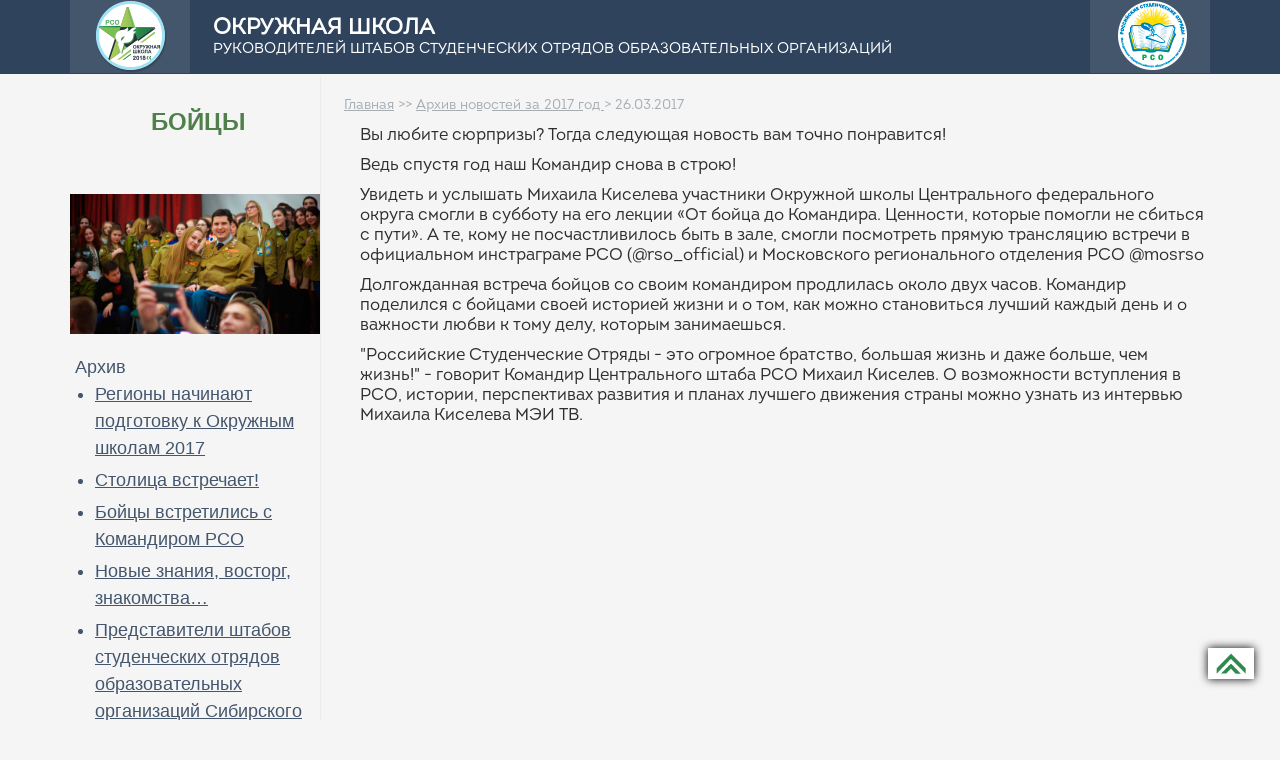

--- FILE ---
content_type: text/html; charset=UTF-8
request_url: https://2018.xn----7sbbvtdhmggq0b7d2e.xn--p1ai/bojcy_vstretilis
body_size: 4917
content:
<!DOCTYPE html PUBLIC "-//W3C//DTD XHTML 1.0 Transitional//EN" "http://www.w3.org/TR/xhtml1/DTD/xhtml1-transitional.dtd">
<html xmlns="http://www.w3.org/1999/xhtml">
<head>
<link rel="shortcut icon" href="favicon.ico" type="image/x-icon">
<title>Бойцы встретились с Командиром РСО</title><script src="/lib/min/g=js"></script>

<link rel="stylesheet" href="/lib/min/g=css" type="text/css" />

<meta http-equiv="Content-Type" content="text/html; charset=UTF-8" />
<meta name="viewport" content="width=device-width, initial-scale=1.0">
<link href="theme/main_3.css" type="text/css" rel="stylesheet" />
<link href="theme/slider.css" type="text/css" rel="stylesheet" />
<!--link rel="stylesheet" href="theme/sexyjs/sexylightbox.css" type="text/css" media="all" /-->
<link rel="shortcut icon" type="image/x-icon" href="theme/favicon.ico" />
<style>#slideOne{height:auto!important}#slide-1-text{//top:328px!important;//top:150px!important}.ancor-pos.corr1{margin-top:-180px}#ancorzero2,#ancorzero3{display:block;height:100%;width:100%}</style>
<!--link rel="stylesheet" type="text/css" href="theme/editorStyles.css"-->
<script src="http://ajax.googleapis.com/ajax/libs/jquery/1.10.1/jquery.min.js"></script>
<script type="text/javascript">
jQuery(document).ready(function(){

jQuery('body').on('mousedown', '.niceCheck',
/* при клике на чекбоксе меняем его вид и значение */
function() {

     changeCheck(jQuery(this));

});


jQuery(".niceCheck").each(
/* при загрузке страницы нужно проверить какое значение имеет чекбокс и в соответствии с ним выставить вид */
function() {

     changeCheckStart(jQuery(this));

});

                                        });

function changeCheck(el)
/*
        функция смены вида и значения чекбокса
        el - span контейнер дял обычного чекбокса
        input - чекбокс
*/
{
     var el = el,
          input = el.find("input").eq(0)
          $parent = el.closest('.answers')
     ;
            if(el.hasClass('radio')){
                    $parent.find('.other').addClass('hidden');
            }
            el.siblings('.radio').each(function(){
                var $this = $(this);
                $this.css("background-position","0 0");
                $this.find('input').prop('checked', false);
            });
            if(!input.prop("checked")) {
                el.css("background-position","0 -24px");
                input.prop("checked", true);
                if(el.hasClass('last')){
                     $parent.find('.other').removeClass('hidden');
                }
        } else {
                el.css("background-position","0 0");
                input.prop("checked", false);
                if(el.hasClass('last')){
                     $parent.find('.other').addClass('hidden');
                }
        }
     return true;
}

function changeCheckStart(el)
/*
        если установлен атрибут checked, меняем вид чекбокса
*/
{
var el = el,
                input = el.find("input").eq(0);
      if(input.attr("checked")) {
                el.css("background-position","0 -24px");
                }
     return true;
}

</script>

<script >var __baseAdress="http://2018.xn----7sbbvtdhmggq0b7d2e.xn--p1ai"</script></head>
<body>

<div id="slideOne" class="header-block">
  <div class="center-bender">
    <a class="logo_header_left" href="/"><img alt="" src="theme/logo_header_left.png"></a>
    <p class="header_txt"><span>Окружная школа</span><br />руководителей штабов студенческих отрядов образовательных организаций</p>
    <a class="logo_header_right" href="http://www.shtabso.ru/" target="_blank"><img alt="" src="theme/logo_header_right.png"></a>
  </div>
</div>

<div id="slideOne" class="main-body">
  <div id="text-block" class="nobg">
    <div class="center-bender centertext">

        <div id="slideOne" class="partnerme block block" style="margin-top:-20px; min-height:300px;"><div class="center-bender" style="text-align:left;"><div class="l_sidebar l_sidebar_text"><div class="partnerme block heading_page"><p>					&nbsp;Бойцы встретились с Командиром РСО</p></div>&nbsp;<img class="l_sidebar_text_img" alt="" src="/media/icons/MQDFOE0zX9Q.jpg"><p style="color: #44566d;">				&nbsp;Архив</p><ul><li ><a href="/regiony_nachinayut_podgotovku" id="line-height-small">Регионы начинают подготовку к Окружным школам 2017</a></li><li ><a href="/stolica_vstrechaet" id="line-height-small">Столица встречает!</a></li><li ><a href="/bojcy_vstretilis" id="line-height-small">Бойцы встретились с Командиром РСО</a></li><li ><a href="/novye_znaniya_vostorg" id="line-height-small">Новые знания, восторг, знакомства…</a></li><li ><a href="/predstaviteli_shtabov" id="line-height-small">Представители штабов студенческих отрядов образовательных организаций Сибирского федерального округа соберутся в Алтайском крае</a></li><li ><a href="/esli_davat_prostor_mislyam" id="line-height-small">«Если давать простор мыслям, то Сибирский». В СибФО прошла Окружная школа РСО</a></li><li ><a href="/v_samarskoi_oblasti" id="line-height-small">В Самарской области пройдет Окружная школа подготовки руководителей штабов студенческих отрядов образовательных организаций Приволжского федерального округа.</a></li><li ><a href="/postreliz_jkruznoi_shkoli_Privolzkogo_okruga" id="line-height-small">В Самарской области прошла Окружная школа подготовки руководителей штабов студенческих отрядов образовательных организаций Приволжского федерального округа.</a></li><li ><a href="/blagoveshchensk_vstrechaet_bojcov_so_vsego_dalnego_vostoka" id="line-height-small">Благовещенск встречает бойцов со всего Дальнего Востока</a></li><li ><a href="/zavershilas_shkola_na_dalnem_vostoke" id="line-height-small">Завершилась школа на Дальнем Востоке</a></li><li ><a href="/okruzhnaya_shkola_po_podgotovke_i_povysheniyu" id="line-height-small">Окружная школа по подготовке и повышению уровня компетенций командного состава штабов студенческих отрядов пройдет в Волгограде.</a></li><li ><a href="/solnce_vstaet_na_vostoke" id="line-height-small">Самые теплые моменты Окружной школы Дальневосточного федерального округа</a></li><li ><a href="/vyhodnye_v_rezhime_non-stop" id="line-height-small">Выходные в режиме нон-стоп.</a></li><li ><a href="/video_s_okruznoi_shkoli" id="line-height-small">Видео с Окружной школы Северо-Западного федерального округа</a></li></ul></div><div class="r_block2"><div id="slideOne" class="partnerme block block"><div style="text-align:left; width:100%;"><p id="alice">						&nbsp;<a href="/" class="location" title="">Главная</a> >> <span class="location current"><a href='/news-2017' class='location' title='Архив новостей за 2017 год'>
Архив новостей за 2017 год
</a>
 &gt; <span class='location current'>
26.03.2017
</span>
</span></p><div style="margin-left: 20px;"><p>							Вы любите сюрпризы? Тогда следующая новость вам точно понравится!</p><p>							Ведь спустя год наш Командир снова в строю!</p><p>							Увидеть и услышать Михаила Киселева участники <a href="https://vk.com/feed?section=search&q=%23%D0%9E%D0%A8%D0%9A" style="text-decoration:none;" target="_blank">Окружной</a> школы Центрального федерального округа смогли в субботу на его лекции «От бойца до Командира. Ценности, которые помогли не сбиться с пути». А те, кому не посчастливилось быть в зале, смогли посмотреть прямую трансляцию встречи в официальном инстраграме РСО (<a href="https://vk.com/rso_official" style="text-decoration:none;" target="_blank">@rso_official</a>) и Московского регионального отделения РСО <a href="https://vk.com/mosrso" style="text-decoration:none;" target="_blank">@mosrso</a></p><p>							Долгожданная встреча бойцов со своим командиром продлилась около двух часов. Командир поделился с бойцами своей историей жизни и о том, как можно становиться лучший каждый день и о важности любви к тому делу, которым занимаешься.</p><p>							"Российские Студенческие Отряды - это огромное братство, большая жизнь и даже больше, чем жизнь!" - говорит Командир Центрального штаба РСО Михаил Киселев. О возможности вступления в РСО, истории, перспективах развития и планах лучшего движения страны можно узнать из интервью Михаила Киселева <a href="https://vk.com/mpeitv" style="text-decoration:none;" target="_blank">МЭИ ТВ</a>.</p><iframe width="640" height="360" src="https://www.youtube.com/embed/RMGjH2PhKhs?rel=0" frameborder="0" allowfullscreen="allowfullscreen"></iframe></div></div></div><div class="clear"></div></div></div></div>

        <div style="clear:both;"></div>

    </div>
  </div>
</div>



<a class="ancor-pos corr1" id="jumper02"></a>
<!--footer-->
<div class="block footer_bg" id="slide9" style="height: 250px;">
<div class="center-bender">
<p class="footer_txt_1">Мероприятие проходит при поддержке Фонда президентских грантов</p>
<p class="footer_txt_1">© 2020 Молодежная общероссийская общественная организация «Российские Студенческие Отряды»</p>

<p class="footer_txt_1 footer_txt_1_2"><a target="_blank" href="http://shtabso.ru/">ShtabSO.ru</a></p>
<!--div class="socseti_footer">
    <p>
        <a target="_blank" href="http://vk.com/oshk_rso"><img src="theme/soc_vk.jpg" /></a>
        <a target="_blank" href="https://www.facebook.com/МООО-Российские-Студенческие-Отряды-202778583145587/"><img src="theme/soc_fb.jpg" /></a>
        <a target="_blank" href="https://twitter.com/RSO_officially"><img src="theme/soc_twitter.jpg" /></a>
        <a target="_blank" href="https://www.instagram.com/rso_official/"><img src="theme/soc_instagram.jpg" /></a>
        <a target="_blank" href="http://vk.com/rso_mooo"><img src="theme/soc_vk.jpg" /></a>
    </p>
</div-->
<div class="footer_txt_2">Электронная почта: r.s.o@mail.ru</div>
<div class="footer_txt_3">Адрес: 125319, г. Москва, Ленинградский пр-кт, 64</div>
<div class="footer_txt_4">Телефон: (499) 151-67-49</div>
<div style="clear: both;"></div>
<div id="custom_btn_box_footer" style="text-align:center;">
<p id="footer_btn"><a href="http://2017.xn----7sbbvtdhmggq0b7d2e.xn--p1ai/" class="button_f" target="_blank">Окружная школа 2017</a></p>
<p id="footer_btn"><a href="http://2016.xn----7sbbvtdhmggq0b7d2e.xn--p1ai/" class="button_f" target="_blank">Окружная школа 2016</a></p>
<p id="footer_btn"><a href="https://www.prostoy.ru" target="_blank" title="Разработка порталов, сайтов, CRM-система «Простой бизнес»" alt="Разработка порталов, сайтов, CRM-система «Простой бизнес»"><img src="theme/1t_create_w.png"></a></p>
</div>
</div>
</div>
<!-- Yandex.Metrika counter -->
<script type="text/javascript" >
   (function(m,e,t,r,i,k,a){m[i]=m[i]||function(){(m[i].a=m[i].a||[]).push(arguments)};
   m[i].l=1*new Date();k=e.createElement(t),a=e.getElementsByTagName(t)[0],k.async=1,k.src=r,a.parentNode.insertBefore(k,a)})
   (window, document, "script", "https://mc.yandex.ru/metrika/tag.js", "ym");

   ym(69936958, "init", {
        clickmap:true,
        trackLinks:true,
        accurateTrackBounce:true
   });
</script>
<noscript><div><img src="https://mc.yandex.ru/watch/69936958" style="position:absolute; left:-9999px;" alt="" /></div></noscript>
<!-- /Yandex.Metrika counter -->
<?=$toolEdit?>
<p id="back-top" class="fixedLink">
        <a href="#top"><span><img width="30" src="theme/arrow_up.png"></span></a>
</p>
</body>

<script type="text/javascript">
$(document).ready(function(){

        $("#back-top").hide();

        $(function () {
                $(window).scroll(function () {
                        if ($(this).scrollTop() > 800) {
                                $('#back-top').fadeIn();
                        } else {
                                $('#back-top').fadeOut();
                        }
                });


                $('#back-top a').click(function () {
                        $('body,html').animate({
                                scrollTop: 0
                        }, 800);
                        return false;
                });
        });

});
</script>

</html>

--- FILE ---
content_type: text/css
request_url: https://2018.xn----7sbbvtdhmggq0b7d2e.xn--p1ai/theme/main_3.css
body_size: 11993
content:
*{text-decoration:none;font-size:1em;outline:none;margin:0;padding:0;}
code,kbd,samp,pre,tt,var,textarea,input,select,isindex,listing,xmp,plaintext{white-space:normal;font-size:1em;font:inherit;}
.blurme{opacity:0.9!important;}
.reconcista{margin-top:650px!important;}
.resect {
    left: 520px;
    position: absolute;
    top: 181px;
    width: 270px;
}

.resect > img {
    width: 100%;
}

.inside-page {
    font-size: 15px;
    font-weight: normal;
    text-align: left;
     line-height: normal;
}





.inside-page img {

        padding: 8px;
        margin: 25px auto;
        overflow: hidden;
        border-width: 1px;
        border-style: solid;
        border-color: #dedede #bababa #aaa #bababa;
        -moz-box-shadow: 0 3px 3px rgba(255,255,255,.1), 0 3px 0 #bbb, 0 4px 0 #aaa, 0 5px 5px #444;
        -webkit-box-shadow: 0 3px 3px rgba(255,255,255,.1), 0 3px 0 #bbb, 0 4px 0 #aaa, 0 5px 5px #444;
        box-shadow: 0 3px 3px rgba(255,255,255,.1), 0 3px 0 #bbb, 0 4px 0 #aaa, 0 5px 5px #444;
        -moz-border-radius: 10px;
        -webkit-border-radius: 10px;
        border-radius: 10px;
        background-color: #f6f6f6;
        background-image: -webkit-gradient(linear, left top, left bottom, from(#f6f6f6), to(#eae8e8));
        background-image: -webkit-linear-gradient(top, #f6f6f6, #eae8e8);
        background-image: -moz-linear-gradient(top, #f6f6f6, #eae8e8);
        background-image: -ms-linear-gradient(top, #f6f6f6, #eae8e8);
        background-image: -o-linear-gradient(top, #f6f6f6, #eae8e8);
        background-image: linear-gradient(top, #f6f6f6, #eae8e8);

}

.header-img {
    display: block;
    overflow: hidden;
    position: relative;
    width: 100%;
}
.header-img img {width: 100%;}

.bricks {
    background: rgba(0, 0, 0, 0) url("brick.png") repeat scroll 0 0 / 14% auto;
}
.gray_1 {
    background: #fff;
}
.gray_2{background: rgba(183,207,95,1);
background: -moz-linear-gradient(left, rgba(183,207,95,1) 0%, rgba(157,196,99,1) 100%);
background: -webkit-gradient(left top, right top, color-stop(0%, rgba(183,207,95,1)), color-stop(100%, rgba(157,196,99,1)));
background: -webkit-linear-gradient(left, rgba(183,207,95,1) 0%, rgba(157,196,99,1) 100%);
background: -o-linear-gradient(left, rgba(183,207,95,1) 0%, rgba(157,196,99,1) 100%);
background: -ms-linear-gradient(left, rgba(183,207,95,1) 0%, rgba(157,196,99,1) 100%);
background: linear-gradient(to right, rgba(183,207,95,1) 0%, rgba(157,196,99,1) 100%);
filter: progid:DXImageTransform.Microsoft.gradient( startColorstr='#b7cf5f', endColorstr='#9dc463', GradientType=1 );/*background: url("gray2.png") repeat;*/ }
.gray_3{background: #f3f3f3;}
.video_slider_bg {
    background:#fff;
}
.footer_bg {
    background-color: #2f435c;
}
.nodata{background:rgba(0,0,0,0) none repeat scroll 0 0;min-width:1px;}
.header-block{background:#2f435c;min-height:75px;width:100%;}
.main-body .reversion > strong{font-size:20px;}
.main-body .reversion{color:#000;font-size:16px;font-family:Calibri;text-align:left;}
.main-body h1{font-family: arial;  font-size: 24px; color: #2f3541;  margin-top: 35px;}
.main-body{color:#000;font-size:16px;font-family:Calibri;min-height:400px!important;width:100%;padding:24px 0!important;}
.reversion > a{border:3px solid #95dc50;padding:5px;}
.nighttime{display:block;height:100%;opacity:0.4;position:absolute;top:0;width:100%;}
.reversion strong{color:#95dc50;font-family:BebasNeueLight;}
.nopadding{padding:0!important;}
.reversion{color:#FFF;font-family:calibri;font-size:21px;margin-bottom:5px;margin-top:5px;text-align:center;}
.limbo{display:block;text-align:center;}
.flipme{background:rgba(0,0,0,0) url(flip.png) repeat scroll 0 0;color:#000!important;display:inline-block!important;font-size:89px!important;max-width:54px;min-width:54px;text-align:center;margin:0!important;}
.texet{color:#FFF;display:inline-block;font-size:25px;font-weight:700;margin-left:10px;position:relative;top:-23px;}
.blackbg #text-block{background:rgba(0,0,0,0) none repeat scroll 0 0;}
.blackbg{background:rgba(0,0,0,0.50) none repeat scroll 0 0!important;}
.whitebg {background:#FFF;}
dfn,i,cite,var,address,em{font-style:normal;}
th,b,strong,h1,h2,h3,h4,h5,h6{font-weight:400;}
a,img,a img,iframe,form,fieldset,abbr,acronym,object,applet,table{border:none;}
table{border-collapse:collapse;border-spacing:0;}
caption,th,td,center{vertical-align:top;text-align:left;}
body{background:#f5f5f5;line-height:1;color:#878787;font-family:Segoe UI;font-size:12px;}
ul,ol,dir,menu{list-style:none;}
sub,sup{vertical-align:baseline;}
a{color:inherit;}
font{font:inherit!important;color:inherit!important;}
marquee{overflow:inherit!important;-moz-binding:none;}
.stt{display:table-cell;vertical-align:middle;}
blink{text-decoration:none;}
nobr{white-space:normal;}
@font-face{font-family:introbook;src:url(introbook.otf);}
@font-face{font-family:introbookitalic;src:url(introbookitalic.otf);}
@font-face{font-family:ptsansregular;src:url(ptsansregular.otf);}
@font-face{font-family:ptsansbold;src:url(ptsansbold.otf);}
@font-face{font-family:syysscript;src:url(syysscript.otf);}


#pagination_table {float: none;clear: both;margin: 0 auto;color: #e1e4e5;}
#pagination_table a{text-decoration: none;}
td.current {background: #b4e1f4;border-radius: 50%;width: 30px;padding: 0px!important;text-align: center;}
#pagination_table td{padding: 0px 7px;}

#custom_btn_box_footer {
    display: flex;
    align-items: center;
    justify-content: center;
}

.slider_title {width:1078px;margin:0px auto;}
.slider_title p {text-align:left;font-family:ptsansregular;font-size:24px;color:#2f3541; font-weight: bold; text-transform:uppercase;margin-top:28px;}
.footer_txt_1 {text-align:center;color:#fff;font-family:ptsansregular;font-size:14px;margin-top:30px;}
.footer_txt_1_2 {margin-top:7px;}
.footer_txt_1_2:hover {text-decoration:underline;}
.footer_txt_2, .footer_txt_3, .footer_txt_4 {width: 30%;float: left;color:#fff;}
.footer_txt_2 {background: url("footer-mail.png") no-repeat bottom left;padding-left:35px;margin-top:26px;height:22px;line-height:32px;margin-left:143px;width:23%;}
.footer_txt_3 {background: url("footer-loc.png") no-repeat bottom left;padding-left:24px;margin-top:26px;height:22px;line-height:32px;margin-left:5px;width:33%;}
.footer_txt_4 {background: url("footer-tel.png") no-repeat bottom left;padding-left:26px;margin-top:26px;height:22px;line-height:32px;width:20%;}
.nobg{background:rgba(0,0,0,0) none repeat scroll 0 0!important;}
.active-pos > img{position:relative;top:18px;}
.centertext{text-align:center;}
.respam{margin-left:4%;margin-right:4%;}
.partnerme.docs.block{overflow:visible!important;position:absolute!important;top:597px;}
.flex-block-right{margin-left: 20px;display: flex;flex-wrap: wrap;justify-content: space-between;}
.block{text-align:center;width:100%;overflow:hidden;position:releative;margin:0;}
#ankerman1{left:5px;top:5px;}
#ankerman2{right:5px;top:5px;}
#text-block{/*background:rgba(95,95,95,0.39) none repeat scroll 0 0;*/color:#000;font-family:helvetica;font-size:18px;line-height:27px;text-align:left;padding:0px 0;}/*òóò áûëî 25px 0*/
.text_block_1 {background-image:url(block_2_bg.png);background-repeat: repeat-x;background-position:top; background-size: cover; min-height:184px;padding:40px 0 30px 0!important;}
.text_block_1 .center-bender {width: 730px; margin-left: 40%;}
.text_block_1 .font_style_1 {font-family: arial;font-size: 36px;color: #2f3541;line-height: 47px;text-transform: uppercase;}
.text_block_1 .font_style_1 span {color: #4f7f4b;}
.text_block_1 .font_style_2 {font-family: arial;font-size: 18px;line-height: 20px;color: #2f3541;margin-top:10px;}
.button_pol{float: left;    margin: 40px 20px 40px 0px;}
.text_block_2 .font_style_3 {font-family:arial;font-size:24px;color:#2f3541;margin-top:35px;}
.orange_txt {color:#4f7f4b;}
.text_block_2 .font_style_4 {font-family:arial;font-size:24px;color:#2f3541;}
.text_block_2 .centertext img {margin-right:17px; width: 145px;}
.text_block_2 .centertext img.last {margin-right:5px;}
.step_3:hover img{width: 147px;}
.text_block_3 {background-image:url(block_3_bg.png);background-repeat: no-repeat;background-position:top;background-size: 100% auto;min-height:350px;padding:0px 0 0px 0!important;}
.text_block_3 .font_style_5 {font-family:ptsansregular;font-size:18px;color:#fff;margin-top:46px;line-height:23px;}
.text_block_3 .font_style_5 span {font-size:27px;}
.text_block_1_1 { background-image: url(block_4_bg.png); background-repeat: repeat-x;background-position:top; min-height: 320px; padding: 40px 0 30px 0!important;}
.button_2_1 { background-image: url(button_3.png);background-repeat: repeat-x;background-position: top right; padding: 23px 40px 19px 40px;font-size: 18px;text-transform: uppercase;color: #fff;} 
.texts_block_1_1{    margin: 0 20px 15px 70px;color: white;font-size: 28px;}
.text_block_1_1_2{background:url(text_block_1_1_2.png) no-repeat top left; background-size: 100%; width: 55%; font-size: 20px; color: white;line-height: 25px;padding: 10px 20px 10px 100px; margin-left: -30px; margin-bottom: 40px;}
.text_block_4 {min-height:315px;padding:18px 0 22px 0!important;}
.arrow_down {display:block;}
.arrow_down img {margin-top:-16px;}
.button_f {background-image:url(button_3.jpg);background-repeat:no-repeat;background-position:top right;width:170px;height:31px; padding:14px 43px 14px 25px;font-size:13px;text-transform:uppercase;color:#2f3541;}
.button_0 {background-image:url(button_2.png);background-repeat:no-repeat;background-position:top right;width:149px;height:31px; margin-right: 10px;padding:16px 63px 10px 25px;font-size:13px;text-transform:uppercase;color:#2f3541;}
.button_1 {background-image:url(button_1.png);background-repeat:no-repeat;background-position:top right;width:149px;height:31px;padding:16px 63px 10px 25px;font-size:13px;text-transform:uppercase;color:#fff;}
.button_2 {background-image:url(button_3.png);background-repeat: repeat-x;background-position:top right;padding:23px 56px 19px 68px;font-size:26px;text-transform:uppercase;color:#fff;}
.button_3 {background:#329150;padding:17px 38px 13px 50px;font-size:16px;text-transform:uppercase;color:#fff;}
.button_4 {background-image:url(button_4.png);background-repeat: no-repeat;background-position:top right;padding:10px 40px 14px 40px;font-size:14px;text-transform:uppercase;color:#fff;}
.button_5 {background-image:url(button_5.png);background-repeat: no-repeat;background-position:top right;background-color: #329150; padding:14px 50px 14px 30px;font-size:14px;text-transform:uppercase;color:#fff;}
.pluso{margin-left:-15px;margin-top:56px;}
.hiderme{max-height:0;}
.twoi{margin-left:6px!important;}
.threei{margin-left:5px!important;}
.fouri{margin-left:10px!important;}
.fivei{margin-left:10px!important;}
.news-list {width: 1105px; margin: 0 auto;padding: 0 30px; position: relative}
.news-item2 {width: 32%;display: block;float: left; background: white; margin: 0 0.5%;min-height: 265px;padding-bottom: 20px;}
.news-item2 img{width: 100%; padding-bottom: 10px;}
.news-item2 p{color: #303030; text-align: left;font-size: 14px;line-height: 16px; padding: 0 10px;}
.news-item2 span{color: #a6aeb3;}
#news-arrow{color:#4abff5;}
.spikers-list {width: 830px; margin: 0 auto; position: relative}
.spikers-item {width: 199px;display: block;float: left; margin: 0 38px;min-height: 292px;padding-bottom: 20px; background: url(sp_bg1.png) no-repeat center 40px; background-size: 100% auto; }
.spikers-item:nth-child(2){background: url(sp_bg2.png) no-repeat center 40px;}
.spikers-item-img{width:160px; height:160px;border-radius: 50%; overflow: hidden;margin: 0 auto; margin-bottom: 20px;}
.spikers-item img{width: 100%;}
.spikers-item p{color: #a6aeb3; text-align:center;font-size: 14px;line-height: 16px; padding: 5px 10px;}
#spikers-name{color:#303030; font-size: 15px;font-weight: bold;}
#spikers-name2{text-transform: uppercase;font-size: 19px;}
.whbg{background:rgba(255,255,255,0.39) none repeat scroll 0 0!important;}
.flexslider2{ margin-right: 40px;height:177px;width:379px;border:5px solid rgba(95,95,95,0.5);float:right;}
.flexslider2 .flex-next{background:rgba(0,0,0,0) url(si/2.png) repeat scroll 0 0;font-size:0;height:36px;left:996px;position:absolute;top:75px;width:20px;}
.flexslider2 .flex-prev{background:rgba(0,0,0,0) url(si/1.png) repeat scroll 0 0;font-size:0;height:36px;left:563px;position:absolute;top:75px;width:20px;}
.height-corrector{height:215px;}
.flexslider3 .flex-next{background:rgba(0,0,0,0) url(si/2.png) repeat scroll 0 0;font-size:0;height:36px;left:442px;position:absolute;top:75px;width:20px;}
.flexslider3 .flex-prev{background:rgba(0,0,0,0) url(si/1.png) repeat scroll 0 0;font-size:0;height:36px;left:10px;position:absolute;top:75px;width:20px;}
.flexslider3{margin-left: 40px; height:177px;width:379px;border:5px solid rgba(95,95,95,0.5);float:left;}
.flexslider4 .flex-next{background:rgba(0,0,0,0) url(si/2.png) repeat scroll 0 0;font-size:0;height:36px;left:442px;position:absolute;top:75px;width:20px;}
.flexslider4 .flex-prev{background:rgba(0,0,0,0) url(si/1.png) repeat scroll 0 0;font-size:0;height:36px;left:10px;position:absolute;top:75px;width:20px;}

.flexslider4 {
    border: 5px solid rgba(99, 191, 80, 0.5);
    height: 203px;
    width: 350px;
    margin: 0 auto 100px;
}
.flexslider5 .flex-next{background:rgba(0,0,0,0) url(si/2.png) repeat scroll 0 0;font-size:0;height:36px;left:442px;position:absolute;top:75px;width:20px;}
.flexslider5 .flex-prev{background:rgba(0,0,0,0) url(si/1.png) repeat scroll 0 0;font-size:0;height:36px;left:10px;position:absolute;top:75px;width:20px;}

.flexslider5 {
    border: 5px solid rgba(99, 191, 80, 0.5);
    height: 203px;
    width: 350px;
    margin: 0 auto 100px;
}
.bricks .flex-direction-nav {
    display: block;
    left: -62px;
    position: relative;
    top: -189px;
}
    .prev,
    .next {
        display:block;
        color:#fff;
        position:absolute;
        top:0;
        text-transform:uppercase;
        z-index:1000;
        background:rgba(0,0,0,0.5);
        font-size:75%;
        font-weight:700;
        height:100%;
        transition-property:background-color, color;
        transition-duration:300;
        padding:0 15px;
    }

    .next {
        right:0;
    }

    .prev:hover,
    .next:hover {
        text-decoration:none;
        background:rgba(255,255,255,0.5);
    }

    .prev span,
    .next span {
        display:block;
        position:relative;
        top:48%;
    }

    .pager-wrap {
        position:absolute;
        bottom:0;
        width:100%;
        z-index:500;
        text-align:center;
        padding:5px 0;
    }

    .pager {
        display:inline-block;
        width:auto;
        background:rgba(25,25,25,0.75);
        border-radius:15px;
        -moz-border-radius:15px;
        -webkit-border-radius:15px;
        box-shadow:0 0 5px 1px rgba(255,255,255,0.25);
        margin:0 auto;
        padding:5px;
    }

    .pager span {
        width:20px;
        height:20px;
        background:#ccc;
        border-radius:50px;
        -moz-border-radius:50px;
        -webkit-border-radius:50px;
        display:block;
        float:left;
        text-indent:-9999px;
        font-size:0;
        color:transparent;
        transition-property:background-color;
        transition-duration:300;
        cursor:pointer;
        margin:0 2px;
    }

    #sb-counter a {
        text-indent:-9999em;
        background:#ccc;
        display:block;
        float:left;
        border-radius:50px;
        color:transparent;
        width:15px;
        height:15px;
        transition-property:background-color;
        transition-duration:300;
        margin:2px;
        padding:0;
    }

    #sb-counter a:hover {
        background-color:#fff;
    }

    .cycle a,.cycle > a > img {
        display:block;
        width:100%;
        height:auto;
    }

    .pager span:hover,
    .pager span.cycle-pager-active,
    #sb-counter a.sb-counter-current {
        background:#fff;
    }
    .lefter > span {
    margin: 10px !important;
}
.righter > span {
    margin: 10px !important;
}

    .righter {
    float: right;
    width: 50%;
}
.lefter {
    float: left;
    width: 50%;
}





.js #loader{display:block;position:absolute;left:100px;top:0;}
.serpion-gamma{background:rgba(0,0,0,0) url(upme.png) no-repeat scroll 0 0;cursor:pointer;height:54px;position:fixed;right:0;top:60%;width:100px;z-index:9998;display:none;}
.se-pre-con{background:#fff url(Preloader.gif) no-repeat scroll center center;border:2px solid silver;border-radius:5px;font-size:11px;font-weight:700;height:70px;left:50%;line-height:125px;margin-left:-35px;margin-top:-35px;position:fixed;text-align:center;text-transform:uppercase;top:50%;width:70px;z-index:9999;color:silver;}
#text-block .flex-direction-nav{display:block;}
.whitebox{font-family: arial; float:left; font-size:14px; height:83px;line-height:18px;width:144px; text-align: center;margin:7px 0px 10px 0px;padding:5px;text-transform:uppercase;color:#201f1f;font-weight:bold;}
strong{font-weight:700;}
.whitebox.onei{width: 160px;  margin-left: 30px;}
.whitebox.twoi{width: 130px; margin-left: 25px!important;}
.whitebox.threei{margin-left: 30px!important;    width: 110px}
.whitebox.threei:hover{color:#afd054;}
.whitebox.fouri{width: 160px;}
.whitebox.fivei{width: 165px;}
.whitebox.six{width: 160px;padding-left: 0px;padding-right: 0px;}

.partnerme.manual.block{position:absolute!important;top:0px;overflow:visible!important;margin-top:0px;}
.partnerme.slider.block{position:absolute!important;top:1335px;overflow:visible!important;}
.partnerme.infograf.block{position:absolute!important;top:880px;overflow:visible!important;}
.separ{padding-bottom:50px;}
#ankerman3{left:5px;bottom:5px;}
#ankerman4{right:5px;bottom:5px;}
#headerBlock{background:none repeat scroll 0 0 rgba(255,255,255,0.9);border-bottom:4px solid rgba(0,0,0,0.18);border-top:1px solid rgba(0,0,0,0.18);height:65px;position:fixed;top:1px;z-index:100;margin:0;}
#logo{display:block;float:left;height:64px;overflow:hidden;position:relative;width:64px;}
.menuTop{display:block;float:left;height:64px;margin-left:45px;width:895px;}
.menuTop li{display:block;float:left;font-size:14px;height:64px;max-width:200px;padding-left:10px;width:11%;}
.center-bender #timerBlock > span{margin-bottom:12px;}
.menuTop li a{display:block;font-size:14px;height:64px;text-align:center;width:100%;padding-top:24px;}
.menuTop li a:hover{color:#097fb1;}
.center-bender > #timerBlock{height:auto;left:0;margin-left:0;margin-right:0;margin-top:85px;padding-top:0;position:relative;width:100%;}
.center-bender{display:block;height:auto;position:relative;width:1140px;margin:0 auto;}
#open{background:none repeat scroll 0 0 rgba(0,0,0,0)!important;width:180px;}
#open a{border-bottom:1px dashed #097fb1;color:#097fb1;display:inline-block;height:18px;width:auto;}
.partnerme{/*padding-bottom:25px;padding-top:25px;*/padding-bottom:0px;padding-top:0px;}
#slideOne{display:inline-block;height:410px;overflow:hidden;position:relative;/*-moz-user-select:none;-o-user-select:none;-khtml-user-select:none;-webkit-user-select:none;-ms-user-select:none;user-select:none;*/margin:-1px 0 0;}
.waterma{background-color:#636363;background-image:url(slide-bgin.png);display:block;height:100%;opacity:0.38;position:absolute;width:100%;}
#slideOne > img{ min-height: 1745px; margin-top:-9px;width:100%;}
#slide-1-text{margin-left:0%;position:absolute;bottom:0%;width:100%;}
.slide-1-text-bg{background-image:url(slide_txt_bg.png);background-repeat: repeat-x;background-position:bottom;}
#slide-1-text a img {width:50%; width: 682px; height: 170px;padding-bottom: 40px;padding-top: 30px;}
#slideTwo{background:url(slide-bg.png) repeat scroll 0 0 rgba(0,0,0,0);height:470px;margin:0;}
#slideTwo > img{left:0;position:absolute;width:540px;}
.newsblock{float:left;font-size:15px;text-align:left;width:210px;margin:10px 0 10px 32px;padding:10px 0 10px 10px;}
#head-a{color:#097fb1;display:block;font-size:16px;height:50px;margin-bottom:10px;overflow:hidden;text-align:left;text-decoration:underline;width:100%;}
.desindi{height:92px;overflow:hidden;width:100%;}
#slide-2-text{background:url(slide-text-2.png) no-repeat scroll 0 0 rgba(0,0,0,0);height:361px;left:-388px;margin-left:50%;margin-top:88px;position:absolute;width:775px;}
#timerBlock{background:rgba(255,255,255,0.43) none repeat scroll 0 0;border-radius:5px;color:green;height:136px;left:50%;margin-left:-275px;margin-top:83px;padding-top:39px;position:absolute;width:685px;font-family:BebasNeueLight;}
#timerBlock > span{color:#63bf50;display:block;font-size:32px;font-weight:700;margin-bottom:54px;margin-top:-81px;}
#timerBlock > div > span{color:#63bf50;display:block;font-size:32px;font-weight:700;margin-bottom:54px;margin-top:-81px;}

.button-done{background:url(btndone.png) no-repeat scroll 0 0 rgba(0,0,0,0);display:block;height:106px;left:-53px;margin-left:50%;margin-top:-53px;position:absolute;width:106px;cursor:pointer;}
#slideThree{background:none repeat scroll 0 0 #FFF;height:346px;margin:0;}
.menu.blocker{display:block;height:260px;width:85%;margin:0 auto;}
.menu.blocker > li{display:block;float:left;height:298px;overflow:hidden;position:relative;text-align:center;width:33%;}
.blocker li a{color:#097fb1;display:inline-block;font-size:18px;height:29px;padding-top:216px;vertical-align:bottom;width:135px;}
#list{background:url(1.png) no-repeat scroll 0 0 rgba(0,0,0,0);}
#face{background:url(2.png) no-repeat scroll 0 0 rgba(0,0,0,0);}
#action{background:url(3.png) no-repeat scroll 0 0 rgba(0,0,0,0);}
#slide4{background:none repeat scroll 0 0;display:block;height:344px;overflow:hidden;}
h1{color:#95dc50;font-size:26px;font-family:BebasNeueLight;font-weight:700;display:inline-block;}
.w-power.absolutel{position:absolute;top:172px;width:379px;}
.w-power{text-shadow:#030303 0 1px 5px;color:#FFF;font-family:BebasNeueLight;font-size:26px;font-weight:700;text-align:center;text-transform:uppercase;padding:20px 0 0;}
.slide-header{text-align:left;margin:5px 5px 5px 5px;}
.slider-block{display:block;height:200px;overflow:hidden;width:888px;margin:0 auto;}
.button-done.recorrect{margin-top:10px;}
.slideritem{float:left;margin-left:25px;margin-right:25px;}
.buttonarr > a{background:url(bt-bg.png) no-repeat scroll 0 0 rgba(0,0,0,0);color:#0099d4;display:block;font-size:11px;height:22px;padding-left:2px;padding-top:5px;text-align:left;text-decoration:underline;width:86px;}
#slide6 .buttonarr > a{padding-left:8px;width:130px;}
#slide6 .center-bender p{display:block;float:left;width:250px;font-size:14px;text-align:left;}
noindex:-o-prefocus,#slide6 .buttonarr.lefter{margin-top:50px;margin-left:125px;}
.clear{clear:both;}
.buttonarr{float:right;margin-right:10px;margin-top:-10px;}
#slide5{background:url(slide-bgi.png) repeat scroll 0 0 rgba(0,0,0,0);height:131px;margin:0;}
.bigredbtn{float:left;margin-top:35px;}
.bigredbtn > a{background-color:#c0000b;border:8px solid #f12d39;border-radius:3px;color:#FFF;display:block;float:left;font-size:20px;height:54px;line-height:50px;width:210px;}
.pig-money{background:url(pig-money.png) no-repeat scroll 0 -1px rgba(0,0,0,0);display:block;float:right;height:120px;width:652px;}
.darkside .center-bender h1{color:#FFF;}
.darkside .center-bender .buttonarr{margin-top:-25px!important;}
.avatar{background:none repeat scroll 0 0 #fff;border:2px solid #fdfdfd;/*border-radius:50%;*/float:left;/*height:150px;width:150px;*/height:190px;width:340px;overflow:hidden;padding:5px;}
.avatar img{border:0 none;display:block;/*height:151%;*/margin-left:0;margin-top:-4%;position:relative;}
.newsblock p{color:#c0bebe;font-weight:700;padding-top:10px;}
#slide6{background-color:#ebecec;height:395px;}
.buttonarr.lefter{float:left;margin-left:42px;margin-top:0;}
#partnerblock{float:left;width:355px;margin:20px;}
.partnerblock{background:url(logos.png) no-repeat scroll 0 0 rgba(0,0,0,0);height:110px;margin-bottom:25px;margin-top:25px;width:100%;}
.partnerline_1{width:650px;margin:0 auto;}
#block0{background-position:14px -119px;width:226px;}
#block1{background-position:-265px -81px;}
#block2{background-position:-677px -68px;}
.partnersmall{width:210px!important;}
.partnerssmall{width:330px!important;}
.partnersline{width:100%!important;margin-top:2px!important;}
.partnersline h1{margin:0 4% 4% 0;}
.partnersline img{float:left;padding-right:33px;}
#slide7{border-bottom:2px solid #ebecec;}
.threeBlock{display:block;float:left;font-size:12px;line-height:25px;margin-bottom:25px;margin-right:40px;margin-top:10px;width:300px;}
#slide8{height:450px;}
#slide9{background-color:#2f435c;color:#000;font-size:14px;height:180px;padding-bottom:10px;padding-top:10px;text-align:left;}
.injector{margin-left:-19px;margin-top:5px;position:absolute;}
.pluso.corrector2{margin-left:37px;margin-top:-6px;}
.oneher{display:block;height:38px;width:100%;}
.oneher > img{float:right;}
.centerion{padding-top:14px;text-align:center;}
#MainPage{background-color:#f3f1f1;padding-bottom:20px;padding-top:20px;}
.correction-time{max-height:1737px; min-height: 1060px;/*min-height: 1737px;with map*/overflow:hidden;}
.correction-time #slideOne {left:0px;}
.contentPage{color:#878787;font-size:14px;height:auto;padding-bottom:25px;text-align:left;}
.contentPage img{float:left;margin:10px;}
.contentPage p span{display:block;margin-bottom:11px;text-align:left;}
.contentPage a{color:#097fb1;text-decoration:underline;}
.ancor-pos{display:block;height:1px;margin-top:-71px;position:absolute;width:1px;}
#ancorzero{display:block;height:100%;width:100%;}
#twitter-widget-0{height:278px;}
.vblog_title{color:#000;font-size:18px;margin:20px 0 15px;}
.sponsor_title,.sponsor_name,.sponsor_img{margin:0!important;padding:0!important;}
.yashare-auto-init{position:absolute;top:18px;right:0;font-size:14px;}
.flexslider,.slides li > img,#slide-1-text img,#slide-1-text > img{width:100%;}
.anker,.bg-init{position:absolute;}
.menuTop li:hover,#active{background:url(arr-1.png) no-repeat scroll 0 center rgba(0,0,0,0);}
.block.darkside,.darkside .center-bender .slider .navy{background-color:#097fb1!important;}
.no-js #loader,.hider,hr,.flex-direction-nav,.flex-control-nav{display:none;}
@media max-width 1500px {
#slide-1-text{top:150px;}
}
@media max-width 1300px {
#slide-1-text{top:100px;}
}
@media max-width 1150px {
#slide-1-text{top:80px;}
}
@media max-width 1100px {
#slide-1-text{top:70px;}
}
.fixedLink{
        position:fixed;
        top:90%;
        right: 2%;
        background:#fff;
        padding: 5px 8px;
        box-shadow: 0 0 10px #000000;
        z-index: 1;
}
.logo_header_left {float:left;}
.logo_header_right {float:right;}
.header_txt {font-family:introbook;font-size:15px;color:#fff;float:left;text-transform:uppercase;margin-left:23px;margin-top:19px;line-height:21px;}
.header_txt span {font-size:22px;font-weight:bold;}

#form_reg li {float: left;margin-right: 23px;text-align: left;font-family:introbook;color: #2e2e2e;font-size: 15px;}
#form_reg li input, #form_reg li select {border:1px solid #4f7f4b;}
#form_reg li input {width: 214px;height: 30px;}
#form_reg li select {width: 216px;height: 32px;}
#form_reg li input[type="submit"] {width: 157px;height: 31px;background: #009ca7;border:1px solid #009ca7;color: #fff;font-family:ptsansregular;font-size: 13px;text-transform: uppercase;cursor: pointer;}
#form_reg li label.description {font-family:introbook;color: #2e2e2e;font-size: 14px;}
#form_reg li select option {font-family:introbook;color: #2e2e2e;font-size: 15px;}
#element_6, #element_7 {width:336px!important;}
#element_4, #element_5 {width:334px!important;}
#element_8 {width:696px!important;}
#form_reg .form_title {font-family:introbook;font-size:18px;color:#4f7f4b;text-transform:uppercase;}
.form_reg_div {border: 1px solid #4f7f4b;padding-left: 64px;width: 753px;margin: 0px auto;padding-bottom: 22px;}
#form_reg .form_description {margin-top: 10px;}
#form_reg li.buttons {float: right!important;margin-right: 57px!important;margin-top: 30px!important;}
.form_reg_text {font-family: introbook;font-size: 15px;color: #afd054;text-align: left;line-height: 18px;margin-top: 21px;}
#form_reg #li_6, #form_reg #li_7 {margin-top: 9px;}
#form_reg #li_4, #form_reg #li_5 {margin-top: 9px;}
#form_reg #li_8 {margin-top: 9px;}
.form_reg_ps {    font-family: introbook;font-size: 15px;color: #2e2e2e;text-align: left;line-height: 18px;clear: right;margin-top: 10px;width: 407px;}

.form_test_div {border: 1px solid #008dd2;padding-left: 64px;width: 753px;margin: 0px auto;padding-bottom: 22px;}
/*#form_test li input[type="submit"] {width: 157px;height: 31px;background: #009ca7;border:1px solid #009ca7;color: #fff;font-family:ptsansregular;font-size: 13px;text-transform: uppercase;cursor: pointer;}*/
#saveForm {width: 157px;height: 31px;background: #4f7f4b;border:1px solid #4f7f4b;color: #fff;font-family:ptsansregular;font-size: 13px;text-transform: uppercase;cursor: pointer;}
#form_test li.buttons {float: right!important;margin-right: 57px!important;margin-top: 30px!important;}
#form_test label.choice {
    color: #444;
    display: block;
    font-size: 16px;
    line-height: 1.4em;
    margin: -27px 0 0 38px;
    padding: 4px 0 5px;
    width: 90%; 
    text-align: left!important;
    font-family: introbook;
}
#form_test label.description {
    border: none;
    color: #222;
    display: block;
    font-size: 16px;
    padding: 0 0 1px;
    text-align: left!important;
    font-family:introbook;
    font-weight: bold;
}
#form_test label.description span {font-style: italic;font-weight: normal;}
#form_test input.checkbox {
    display: block;
    height: 24px;
    line-height: 1.4em;
    margin: 6px 0 0 3px;
    width: 24px;
}
.niceCheck {
width: 24px;
height: 24px;
/*display: inline-block;*/
display: block;
cursor: pointer;
background: url(checkbox_all.jpg);
}
.niceCheck input {
display: none!important;
}
.clock_txt {font-family:introbook;font-size:16px;color:#2e2e2e;background: url("clock_img.png") 257px 3px no-repeat;height: 40px;font-weight:bold;line-height: 37px;margin-bottom:20px;}
.clock_txt span {color: #f04e23;}
.form_test_div {border: 1px solid #4f7f4b;padding-left: 64px;width: 753px;margin: 0px auto;padding-bottom: 22px;padding-top: 35px;}
.result_img_1 {}
.result_txt_1 {font-family:introbook;font-size:22px;color:#329150;font-weight:bold;margin-top: 40px;}
.result_txt_2 {font-family:introbook;font-size:15px;color:#2e2e2e;font-weight:bold;}
.form_result_div {border: 1px solid #4f7f4b;width: 817px;margin: 0px auto;padding-bottom: 50px;padding-top: 50px;}
.all_photo {text-align: left;margin-top: -20px;margin-left:105px;font-family: ptsansregular;font-size: 18px;display: block;padding-bottom: 20px;color: #6aa763!important;}
.all_photo:hover {text-decoration: underline;}
.socseti_footer {position: absolute;margin: -10px 0 0 878px;}
.sf2 {margin: -10px 0 0 810px;}
.socseti_footer img {width: 28px;}

.page_title {width:1025px;margin:0px auto 20px auto;font-family: ptsansregular;font-size: 20px;color: #0088c7;text-transform: uppercase;margin-top: 28px;}
.page_title p {text-align:left;}
#alice {font-size: 14px;font-family: introbook;color: #a6aeb3;text-align: left;}
#alice a {text-decoration: underline;}
#alice a:hover {text-decoration: none;}
.errors {font-family: introbook;font-size: 16px;color: #f04e23;text-align: left;line-height: 18px;margin-top: 21px;float: left;margin-top: 0px;font-weight: bold;}
.photo_album {width: 1053px;margin: 0px auto;line-height: 30px;}
.photo_album a {padding-right:10px;padding-bottom:10px;float: left!important;}
.photo_album a span {position: absolute;display: block;width: 338px;background: #2f435c;opacity: 0.9;font-family: introbook;color:#fff;}
.photo_album img {width:338px;height:225px;}
/*.galleria-thumbnails-container {display:none!important;}*/
.galleria-stage {background: #000!important;}
.galleria-container {background: #000!important;}
/*.galleria-stage {bottom: 10px!important;}*/
#gallery-album h2 {display: none;}

.map {width: 1124px;height: 667px;background: url("map2.jpg") no-repeat;}
.inf_block {width:210px;height:70px;background: #fff;border: 1px solid #23a9b4;position: absolute;}
.inf_block_1 {margin: 45px 0 0 10px;}
.inf_block_2 {margin: 58px 0 0 343px;}
.inf_block_3 {margin: 235px 0 0 318px;}
.inf_block_4 {margin: 319px 0 0 230px;}
.inf_block_5 {margin: 406px 0 0 139px;}
.inf_block_6 {margin: 502px 0 0 3px;}
.inf_block_7 {margin: 491px 0 0 376px;}
.inf_block_8 {margin: 592px 0 0 114px;}
.inf_block_9 {margin: 233px 0 0 828px;}
.blue_block {background: #009ca8;width: 62px;height: 62px;margin: 4px 8px 0 3px;display: inline-block;float: left;}
.blue_block p {text-align: center;}
.blue_date {font-family:ptsansregular;font-size: 15px;color: #fff;letter-spacing: 1px;line-height: 40px;}
.blue_month {font-family:ptsansbold;font-size: 15px;color: #fff;text-transform: uppercase;line-height: 0px;}
.plashka {width: 1020px;height: 115px;border: 1px solid black;position: absolute;z-index: 1000;margin: -120px 0px 0px 0px;display:none;}
.hc__top, .hc__footer, .hc__menu__settings {display: none;}
.white_block {display: inline-block;float: left;padding-top: 9px;}
.inf_block_txt_2 {line-height: 16px;font-size: 14px;font-family:ptsansregular;}
.inf_block_txt_2 a:hover {text-decoration: underline;}

.l_sidebar {float:left;width:250px;}
.r_block1 {float:right;width:870px;text-align:center;}
.r_block1 img {width: 45%;margin: 0px 10px 10px 0px;}
.r_block1_shkolapage {text-align:left;}
.r_block2 {float:right;width:870px;}
.r_block2 p {font-family: introbook;font-size: 17px;color: #2e2e2e;margin-bottom:10px;line-height: 20px;}
.r_block2 a {text-decoration: underline;}
.r_block2 a:hover {text-decoration: none;}
.img-3 {display: inline-block;width: 31%; margin: 0.5%;}
.content_title {font-family:introbook;font-size:24px;color:#009ca7;text-transform:uppercase;margin: 20px 0 10px 0;}
.region a  {display: block; padding: 5px 0px 10px 0px; font-size: 14px; line-height: 16px;color: #2f3541;}/*{display:block;padding: 20px 10px 20px 10px;font-size: 18px;background: #068BBB;color: #fff;margin-bottom: 10px;}*/
.region a:hover {color:#4f7f4b;}/*{background: #FF4A00;}*/
.region a.activeCSS:before { content:" > ";}
.l_sidebar_text {border-right: 1px solid #ebebeb;}
.l_sidebar_text_img{width: 100%; height:auto; margin-bottom: 20px;}
.l_sidebar_text p img{margin-right: 15px;}
.r_block2 #alice{margin-top: 20px;}
.heading_page{width: 100%; height: 90px; /*background: url(sp_bg2.png) no-repeat center 10px; background-size: 45% auto;*/}
.heading_page p{color: #4f7f4b; text-transform: uppercase; font-size: 24px; font-weight: bold; line-height: 90px;}
.prof_down span{font-size: 16px;color: #a6aeb3;bottom: 10px;cursor: pointer;}
.prof_doc{background: #ffffff; border: 1px solid #ebebeb; padding: 7px; height: 64px; width: 630px; margin: 34px 0px 20px 34px;}
.prof_btn_arr{float: right; margin: 20px;}
.prof_reg{	background: #f7f4f4; border: 1px solid #ebebeb; padding: 7px; height: 64px; width: 630px; margin:0px 0px 100px 34px;}
.button_ex{text-align: right; margin-bottom:40px;!important;}
.prof_doc span,.prof_reg span{padding: 20px;position: relative; bottom: 25px;}
.button_exit{ background-image: url(prof_btn_ext.png); background-repeat: no-repeat;background-position: top right; width: 40px; height: 31px; padding: 10px 63px 10px 25px; font-size: 14px;text-transform: uppercase; color: #fff; text-decoration: none!important;}
.button_prof_all{ background: #4f7f4b; width: 400px; text-align: center;height: 31px; padding: 10px 63px 10px 25px; font-size: 14px;text-transform: uppercase; color: #fff; text-decoration: none!important;}
.button_profile{ background-image: url(btn_profile.png); background-repeat: no-repeat;background-position: top right; width: 40px; height: 31px; padding: 10px 63px 10px 25px; font-size: 14px;text-transform: uppercase; color: #fff; text-decoration: none!important;}
.aut_form{margin: 0 auto; text-align: center;margin-top: 20px;}
.materials_ul{    list-style-type: disc; text-align: left; margin: 20px;color: #2f3541;}
.news_item{width: 31.5%;position: relative;display: block;float: left;border: 1px solid #ebebeb;margin: 0px 1.5% 25px 0px;    min-height: 250px;}
.news_item:nth-child(3), .news_item:nth-child(6),.news_item:nth-child(9), .news_item:nth-child(12){margin: 0px 0px 25px 0px;}
#news_date{font-size: 13px!important; color:#a6aeb3!important;}
.news_item p{margin: 5px;font-size: 16px!important;color: #303030!important;}
.news_item span{color:#b4e1f4!important;}
.l_sidebar_text ul{color: #44566d; margin-left: 15px;font-size: 18px;text-decoration: underline;cursor: pointer;}
.l_sidebar_text ul li{list-style-type: disc; margin-left: 10px;  margin-bottom: 5px;}
#line-height-small{line-height:23px;}
.l_sidebar_text ul li:hover, .l_sidebar_text ul li:active { color: #4f7f4b;}
.slide_img{text-align: left;}
.slide_img a img{width: 32%;}
.speakers_item { width: 50%;display: block;float: left;text-align: left;margin-bottom: 40px;min-height: 178px;}
.speakers_item1{width: 60%;float: left;}
img.speaker_img { float: left; width: 113px; margin-right: 10px;}
p.speaker_name {text-transform: uppercase;font-weight: bold;font-size: 19px; line-height: 20px; font-family: arial;color: #303030; padding: 10px 0px 0px 0px;}
p.speaker_name2{font-size: 16px; font-family: arial; color: #303030; padding:0px; line-height: 16px;}
p.speaker_all {color: #b4e1f4; font-size: 15px;}
p.speaker_all a{text-decoration: none;}
p.speaker_all span { background: #b4e1f4; color: white; padding: 4px 8px;margin: 10px;border-radius: 50%;}
form#feedback {
    width: 350px;
    background: #39404e;
    color: white;
    text-align: left;
    padding: 20px;
    font-family: arial;
    font-size: 16px;
}
#feedback input {
    margin: 10px;
    color: #39404e;
    font-size: 16px;
    width: 73%;
    padding: 7px 0px;
    
}
.label_field_name {
    float: left;
    margin: 12px 0px;
    width: 70px;
}
.cms_form_field.cms_captcha img{width: 80px;vertical-align: middle;
    margin-left: 10px;}
    input#captcha_field {
    width: 80px;
}
input#cms_form_submit_field {
    background: #4f7f4b;
    border: none;
    padding: 10px;
    text-transform: uppercase;
    color: white;
    margin-left: 80px;
    cursor: pointer;
}
.feedback {
    width: 390px;
    position: fixed;
    right: -390px;
    top: 100px;
    z-index: 20;
}
.feedback_click {    
    -webkit-transform: rotate(270deg);
    -moz-transform: rotate(270deg);
    -ms-transform: rotate(270deg);
    -o-transform: rotate(270deg);
    transform: rotate(270deg);
    height: auto;
    position: absolute;
    top: 110px;
    background: #39404e;
    color: white;
    text-transform: uppercase;
    font-size: 18px;
    padding: 10px;
    border-top: 5px solid #4f7f4b;
    left: -153px;
    cursor: pointer;
}
label.error {
    color: red;
}
div#cms_feedback_result_block {
    background: #39404e;
    padding: 10px; 
    color: white;    
    width: 390px;    
    /*position: absolute;*/
    font-size: 20px;
    padding-top: 40px;
    text-align: center;
}
label.error {
    display: block;
}
#upload_photo {
    font-size: 15px;
    color: #a6aeb3;
}

#anket-content p{text-align: left; padding: 10px 0;}
#anket-content i {text-align: left; font-weight: normal;font-style:italic;}
#anket-content b{font-weight: bold;text-align: left;} 
#anketirovanie {text-align: left; margin: 30px 0;}
#name {width: 94%;margin-left: 1.5%;}
#full_name {width: 93%; margin-left: 2%;}
.osk-inp{width: 99%;}
.osk-inp-in{margin-left: 1.5%;}
.osk-radio_btn{    margin-right: 1.5%;}
#anketirovanie .cms_form_field{margin: 0 auto;width: 20%;}
#anketirovanie .cms_form_field input#cms_form_submit_field{margin-left: 0;width: 100%;}
#margin-slide{margin: 18px auto 67px auto;}
.custom_width1{width:1078px;margin:0px auto;}
.custom_width2{width:800px; margin:0 auto;}
.custom_width3{width: 850px;}
.custom_margin_top1{margin-top: 714px!important;}
.custom_margin_top2{margin-top: 264px!important;min-height:450px;}
.custom_min_height{min-height:264px;}
#custom_font1{text-align:center; margin-top:40px; margin-bottom:10px; font-size:36px;}
#custom_font2{margin-top:10px; margin-bottom:30px;text-align:center;}
#custom_btn{width: 130px; padding: 15px 10px 25px 25px; margin: 0 auto;}
#custom_left{margin-left: 185px;}
#custom_left_m{margin-left:-400px;}
.logo_right_head_1{position:absolute;margin:5px 0 0 35px;}
#logo_right_head_1_img{width:167px!important;height:167px!important;}
.logo_right_head_2{position:absolute;margin:5px 0 0 225px;}
#logo_right_head_2_img{width:170px!important;height:170px!important;}
.hashtag{font-size: 29px;position: absolute;margin: -65px 0 0 450px;color: #5b9055;}
.div_soc_seti{position:absolute;margin: -75px 0 0 216px;}
.div_soc_seti_1{display: none;}
#footer_btn{display: inline-block;margin-top:55px; margin-right: 10px;}
#custom_news_btn{display:inline-block;margin-top:43px;    margin-bottom: 43px;}
input:required:valid {border-color: green;}

@media screen and (max-width: 1920px){
    body{min-width:1024px;}
    .text_block_3 .font_style_5{margin-top: 16px;}
}
@media screen and (max-width: 1640px){
    .text_block_3{min-height: 370px; background-position: top center; background-size: auto 100%;}
    .correction-time{min-height:1110px;/*min-height:1110px;*/}
}
@media screen and (max-width: 1400px){    
    .div_soc_seti {margin: -75px 0 0 216px;}
    .text_block_3 .font_style_5{margin-top: 26px;}
}
@media screen and (max-width: 1300px){
    #margin-slide{margin: 18px auto 27px auto;}
    .div_soc_seti {margin: -75px 0 0 194px;}
}
@media screen and (max-width: 1250px){
    .text_block_3 .font_style_5{margin-top: 20px;}
    .text_block_1 .center-bender{width: 630px;}
    .center-bender, ..news-list{width: 1024px;}
    .custom_width1{width:1024px;margin:0px auto;}
    .slider{width: 1024px!important;}
    .text_block_3{min-height: 370px;}
    .correction-time{min-height:1050px;}
}
@media screen and (max-width: 1140px){
    body{ min-width: auto;}
    .div_soc_seti {margin: -75px 0 0 144px;}
    .custom_width1{width: 100%;}
    .center-bender{width: 90%;}
    .text_block_2 #text-block .center-bender{width: 100%;}
    .slide-1-text-bg .custom_width1{width: 90%;}
    #slide-1-text a img{width: 65%; height: auto;}
    .hashtag{ margin: -55px 0 0 380px;    font-size: 20px;}
    .logo_right_head_1{width: 16%;}
    .logo_right_head_2{margin: 5px 0 0 18%;width: 16%;}
    #logo_right_head_1_img {width: 90%!important; height: auto!important; max-width: 199px;}
    #logo_right_head_2_img {width: 90%!important;height: auto!important; max-width: 199px;}
    .text_block_1 .center-bender{width: 65%;margin-left: 30%;}
    .text_block_2 .centertext img{width: 15%;margin-right: 1%;}
    .whitebox{width: 15%; font-size: 12px;}    
    .whitebox.onei,.whitebox.twoi,.whitebox.threei, .whitebox.fouri,.whitebox.fivei,.whitebox.six { width: 15.5%; margin-left: auto!important;}
    .news-list{width: 97%; padding: 0px;}
    .slider {width: 93%!important;}
    .slide-item2, .slide-item{width: 260px!important;}
    .avatar{width: 260px;}
    .slide-item iframe{width: 100%; height: 100%;}
    .footer_txt_1{margin-top: 15px;}
    .footer_txt_2{margin-left: 0px;width: 215px;}
    .footer_txt_3 { width: auto; margin: 0 20px; margin-top: 26px;}
    .footer_txt_4{width: 180px;}
    .logo_header_left {float: left; width: 13%; max-width: 120px; display: inline-block;position: relative;}
    .logo_header_left img, .logo_header_right img{width: 100%;}
    .header_txt {width: 71%; margin-left: 2%; margin-right: 1%; display: inline-block; font-size: 14px;}
    .logo_header_right {float: right;width: 13%;max-width: 120px;display: inline-block;position: relative;}
    .page_title {width: 100%;}
    .photo_album{width: 100%;}
    .photo_album a {width: 32%; padding:0.5%;padding-bottom: 10px;float: left!important;}
    .photo_album a span {width: 32%;}
    .photo_album img { width: 100%;max-height: 225px;height: auto;}
    p.video-iframe-box iframe {width: 300px; height: 170px;}
    .l_sidebar {float: left; width: 25%;}
    .r_block2 {float: right; width: 74%;}
    .heading_page p {line-height: 18px;text-align: left;font-size: 18px; padding-top: 20px;padding-bottom: 10px;}
    .heading_page{height: auto;min-height: 50px;}
    .partnerme .center-bender {width: 100%;}
    .prof_doc{width: 83%;}
    .prof_reg{width: 83%;}
    #upload_photo {font-size: 13px;}

}
@media screen and (max-width: 986px){  
p.video-iframe-box iframe { width: 250px; height: 140px;}
.heading_page p{text-transform: none;}
.form_reg_div { border: 1px solid #4f7f4b;  width: 94%; margin: 0px auto; padding: 3%;}
#form_reg li input {width: 100%; height: 30px;}
#li_2, #li_1 {width: 31%; margin-right: 3%!important;}
#li_3{width: 32%;margin-right:0px!important}
#form_reg #li_6, #form_reg #li_4 {  margin-top: 9px; width: 49%; margin-right: 2%!important;}
#form_reg #li_7, #form_reg #li_5 {  margin-top: 9px; width: 49%; margin-right: 0!important;}
#element_6, #element_7, #element_4, #element_5 { width: 100%!important;}
#saveForm{width: 200px!important;}
#form_reg li.buttons{margin-right: 0px!important} 
}

@media screen and (max-width: 768px){
    #custom_left_m {margin-left: -280px;}
    .div_soc_seti {margin: -75px 0 0 114px;}
    .hashtag {margin: -50px 0 0 340px; font-size: 16px;}
    .logo_right_head_1{margin: 5px 0 0 5px;}
    .logo_right_head_2 {margin: 5px 0 0 17%;}
    .whitebox{text-transform: none;font-size: 13px;}
    .text_block_1{min-height: 144px;}
    .text_block_1 .font_style_1{font-size: 30px;}    
    .text_block_1 .font_style_2{font-size: 14px; line-height: 16px;}
    .text_block_1 .font_style_1 {font-size: 25px;line-height: 30px;}
    .text_block_2 .font_style_3, .text_block_2 .font_style_4{font-size: 16px;}
    .custom_min_height { min-height: 210px;}    
    .whitebox.onei, .whitebox.twoi, .whitebox.threei, .whitebox.fouri, .whitebox.fivei, .whitebox.six {width: 15%;}
    .whitebox {font-size: 12px;}
    .custom_margin_top2 {margin-top: 210px!important;  min-height: 420px;}
    .custom_margin_top1 { margin-top: 660px!important;}
    .custom_width2 { width: 90%;}
    .text_block_3 .font_style_5{font-size: 16px;}
    .text_block_3 .font_style_5 span {font-size: 20px;}
    #custom_font1{font-size: 26px;margin-top: 30px;}
    .text_block_3 {min-height: 310px;}
    .correction-time {min-height: 950px;}
    .slide-item2, .slide-item { width: 190px!important; height: 129px;}
    .avatar {width: 190px;height: 129px;}
    .footer_txt_2, .footer_txt_3, .footer_txt_4 {width: 70%;margin-left: 30%; margin-top: 5px;}
    .text_block_3 .font_style_5{margin-top: 5px;}
    #custom_btn { padding: 10px 10px 10px 20px;}
    .header_txt span {font-size: 18px;}
    .logo_header_right, .logo_header_left{width: 18%;}
    .header_txt {width: 61%; font-size: 12px; line-height: 18px; margin-top: 10px;}
    .materials_ul{font-size: 16px; line-height: 20px;}
    .l_sidebar_text ul li{font-size: 14px; line-height: 14px;}
    .news_item {width: 47%;}
    .news_item:nth-child(3), .news_item:nth-child(6), .news_item:nth-child(9), .news_item:nth-child(12) {
    margin: 0px 1.5% 25px 0px;}
    .img-3{width: 48%;}
    .r_block2 p {font-size: 14px; line-height: 18px;}
    .l_sidebar_text{font-size: 16px;}
    .l_sidebar_text p img {margin-right: 5px;}
    .prof_doc, .prof_reg{position: relative;}
    .prof_btn_arr { margin: 0px; position: absolute;right: 20px;top:25px;width: 20px!important;}
    #form_reg li label.description{font-size: 12px;}
}
@media screen and (max-width: 665px){
    #slide9{padding-bottom: 30px;}
    .slider {width: 85%!important;}
    .slide-item2, .slide-item {width: 240px!important;height: auto;}
    .avatar {width: 250px;height: auto;}
    .news-item2 {width: 92%;display: block;float: none;margin: 0 auto;    margin-bottom: 20px;}
    #custom_font1 {font-size: 22px; margin-top: 15px;}
    .text_block_1{    background: rgba(183,207,95,1); border-top: solid 10px #efefef; border-bottom: solid 10px #efefef;}
    .text_block_1 .center-bender { width: 90%;   margin-left: auto; margin:0 auto;}
    #custom_left_m{margin-left: -50px;}
    #slide-1-text a img{width: 100%;}
    .div_soc_seti { display: none;}
    .div_soc_seti_1{display: block; position:absolute; margin: -75px 0 0 135px;}

    .hashtag { margin: -60px 0 0 310px;font-size: 16px;}    
    .logo_right_head_1 {width: 8%;  right: 16%; bottom: 30px;}
    #logo_right_head_1_img, #logo_right_head_2_img{width: 100%!important;padding-top: 0px!important;padding-bottom: 0px!important;}
    .logo_right_head_2 {width: 8%;  margin: 5px 0 0 5px;bottom: 30px;right: 7%;}  
    .text_block_2 .centertext img{width: 14%;}   
    .header_txt{line-height: 16px;} 
    .header_txt span {font-size: 15px;}
    .header-block{min-height: 65px;}
    .photo_album a { width: 48%; padding: 1%;}
    .photo_album a span {width: 48%;}
    p.video-iframe-box {margin-top: -30px;}
    .heading_page p { font-size: 17px;line-height: 18px;}    
    .prof_doc span, .prof_reg span {padding: 10px; font-size: 16px;}
    .l_sidebar_text p img {display: none;}
    #li_2, #li_1 {width: 99%; margin-right: 0!important;margin: 0 auto;}
    #li_3{width: 99%;margin-right:0px!important;margin: 0 auto; margin-top: 10px;}
    #form_reg #li_6, #form_reg #li_4, #form_reg #li_7, #form_reg #li_5 {  width: 99%; margin-right: 0%!important; margin: 0 auto;margin-top: 10px;}
    #form_reg li label.description{font-size: 15px;padding-top:10px; }
    
    

}
@media screen and (max-width: 600px){
    .hashtag {margin: -60px 0 0 305px;}
    .footer_txt_2, .footer_txt_3, .footer_txt_4 { width: 80%;margin-left: 10%; margin-top: 5px;}
    #footer_btn{margin-top: 45px;}
    .slide-item iframe{height: 200px;}
     .header-block{min-height: 50px;}
    .header_txt{text-transform: none;line-height: 13px;}
    .header_txt span { font-size: 14px; text-transform: uppercase;}
    .materials_ul { font-size: 14px; line-height: 18px;}
    .main-body{min-height: 200px!important;}
    p.video-iframe-box iframe { width: 48%; height: auto;}
    .news_item p { font-size: 14px!important;}
    .img-3 {width: 98%;}
    .prof_doc img, .prof_reg img { width: 55px;}
    .prof_doc, .prof_reg {height: 55px;}
    .prof_reg{height: auto;min-height: 55px;}
    .prof_doc span, .prof_reg span {font-size: 14px;}
}
@media screen and (max-width: 520px){
    .div_soc_seti_1{margin: -75px 0 0 115px;}
    .hashtag {margin: -55px 0 0 285px;font-size: 12px;}
    .text_block_1 .font_style_1 {font-size: 20px;line-height: 25px;float: left;}
    .button_pol { float: none; margin: 20px 20px 20px 0px; text-align: center;}
    .text_block_1{padding: 15px 0 30px 0!important;}
    a.arrow_down img { width: 80px;}
    #custom_news_btn{display: block;}
    .footer_txt_2, .footer_txt_3, .footer_txt_4 { width: 90%; float: none;}
    #custom_btn_box_footer{text-align: center;display: block; position: relative; float: none;}
    #footer_btn{display: block;}
    #slide9{height: auto!important}
    .slide-item2, .slide-item {width: 360px!important;}
    .avatar {width: 360px;}
    .button_profile, .button_exit{font-size: 12px;}
    .whitebox.onei, .whitebox.twoi, .whitebox.threei, .whitebox.fouri, .whitebox.fivei, .whitebox.six { width: 14%; }
    .whitebox {font-size: 10px;line-height: 13px;}
    .slide_img a img {width: 49%;}
    .l_sidebar {float: left;width: 40%;}
    .r_block2 {float: right; width: 59%;}
    .news_item { width: 99%;min-height: auto;}
    .prof_doc img, .prof_reg img { width: 55px; float: left;margin-right: 10px;}
    .prof_btn_arr { margin: 0px!important;margin-right: 0px!important; position: absolute!important; right: 20px!important; top: 25px!important; width: 20px!important;}
    .prof_doc span, .prof_reg span { font-size: 14px!important; line-height: 14px!important; bottom: 0px; top: 10px; padding-left: 0px;}
    
    

}
@media screen and (max-width: 425px){
    .div_soc_seti_1 {margin: -65px 0 0 85px;}
    .hashtag {margin: -25px 0 0 90px;font-size: 12px;}
    .logo_right_head_1 {width: 10%;right: 20%;bottom: 30px;}
    .logo_right_head_2 {width: 10%; margin: 5px 0 0 5px;bottom: 30px; right: 10%;}
    .text_block_1 .font_style_1{text-align: center;float: none;}
    .text_block_1 .font_style_2{font-size: 12px;}
    .text_block_2 .font_style_3, .text_block_2 .font_style_4 {font-size: 16px; line-height: 18px;width: 90%; margin: 0 auto;}
    .whitebox {font-size: 9px;line-height: 12px;}
    .custom_margin_top2{min-height: 350px;}
    .custom_margin_top1 {margin-top: 560px!important;}
    .text_block_3 .font_style_5 {font-size: 15px; line-height: 16px;}
    .slide-item2, .slide-item {width: 290px!important;}
    .avatar{width: 290px;}
    .footer_txt_2, .footer_txt_3, .footer_txt_4 { width: 100%; margin-left: 0%; margin-top: 10px; font-size: 11px;}
    .footer_txt_1{font-size: 11px;}
    .text_block_2 .font_style_3{margin-top: 30px;}
    .custom_width_small{width: 100%;}
    .header_txt{font-size: 9px;margin-top: 5px;line-height: 10px;}
    .header_txt span { font-size: 11px;}
    .header-block {min-height: auto!important;}
    .photo_album a { width: 98%;}
    .photo_album a span {width: 98%;}
    .photo_album img {max-height: none;}
    .l_sidebar { float: none; width: 100%;}
    .r_block2 {float: none;width: 100%;}
    .heading_page {height: auto;min-height: 60px;}
    .l_sidebar_text ul li { font-size: 12px; line-height: 12px;}
    .prof_doc span, .prof_reg span{top:20px;}
    .prof_doc, .prof_reg { position: relative; width: 85%; margin: 20px 0px;padding-right: 30px;}
    .button_prof_all { background: #4f7f4b; width: 100%; text-align: center; text-transform: none; padding: 3%; font-size: 14px;}  
    .form_reg_text { width: 100%; position: relative; overflow: hidden;}  
    #form_reg li.buttons{width: 100%!important; margin-bottom: 10px!important;}
    #saveForm{width: 100%!important;}

}
@media screen and (max-width: 375px){
    .label_field_name{width: 50px;font-size: 13px;}
    #feedback input{width: 73%; font-size: 12px;}
    input#captcha_field{width: 55px;}
    .cmsCaptchaUpdate{font-size: 12px;}
    .feedback {width: 300px;right: -300px;}
    form#feedback {width: 280px;    padding: 10px;}
    div#cms_feedback_result_block{width: 300px;}
    .div_soc_seti_1 {margin: -65px 0 0 75px;}
    .hashtag { margin: -25px 0 0 75px;}
    .header_txt span { font-size: 10px;}
}
@media screen and (max-width: 320px){    
    #slide-1-text a img { width: 95%;}
    #custom_left_m{margin-left: -40px;}
    .div_soc_seti_1{ margin: -65px 0 0 65px;}
    .logo_right_head_1{right: 10%;}
    .logo_right_head_2{right: 0px;}
    .slide-item2, .slide-item { width: 210px!important;height: 150px;}
    .avatar {width: 200px;}
    .logo_header_right, .logo_header_left { width: 49%; margin: 0 auto; float: none; max-width: 50%;}
    .logo_header_right{text-align: right;} 
    .logo_header_left{text-align: left;}
.header_txt { width: 100%;font-size: 10px; margin-top: 5px;line-height: 14px; margin: 5px; text-transform: uppercase;}
.logo_header_left img, .logo_header_right img { width: 100%;  max-width: 120px;}
.header_txt span {font-size: 14px;}
p.video-iframe-box iframe {width: 95%;padding: 10px;}
}

--- FILE ---
content_type: text/css
request_url: https://2018.xn----7sbbvtdhmggq0b7d2e.xn--p1ai/theme/slider.css
body_size: 893
content:
/* Slider */
.slider {
        /* Øèðèíà êîíòåéíåðà */
        width: 1105px;
        /* Âíåøíèå òñòóïû ñâåðõó è ñíèçó */
        margin: 30px auto;
        /* Âíóòðåííèå îòñòóïû äëÿ ññûëîê navy */
        padding: 0 30px;
        /* Ïîçèöèîíèðîâàíèå */
        position: relative;
        /* Ñêðîåì òî ÷òî âûõîäèò çà ãðàíèöû */
        overflow: hidden;
}
/* Äâîéíîé êëèê ïî ññûëêàì âïåðåä/íàçàä âûçûâàåò âûäåëåíèå âñåõ ýëåìåíòîâ ñëàéäåðà,
ïîýòîìó ïðåäîòâðàùàåì ýòî */
.slider::-moz-selection { background: transparent; color: #fff; text-shadow: none; }
.slider::selection { background: transparent; color: #fff; text-shadow: none; }

.slide-list {
        position: relative;
        margin: 0;
        padding: 0;
}
.slide-wrap {
        position: relative;
        left: 0px;
        top: 0;
        /* ìàêñèìàëüíî âîçìîæíàÿ øèðèíà îáåðòêè ñëàéäåðà */
        width: 10000000px;
}
.slide-wrap2 {
        position: relative;
        left: 0px;
        top: 0;
        /* ìàêñèìàëüíî âîçìîæíàÿ øèðèíà îáåðòêè ñëàéäåðà */
        width: 10000000px;
}
.slide-item {
        /* Øèðèíà ñëàéäà */
        width: 340px;
        /* Âíóòðåííèå îòñòóïû */
        /*padding: 10px;*/
        padding: 10px 13px;
        /* Îáòåêàíèå */
        float: left;
}
.slide-item2 {
        /* Øèðèíà ñëàéäà */
        width: 340px;
        /* Âíóòðåííèå îòñòóïû */
        /*padding: 10px;*/
        padding: 13px;
        /* Îáòåêàíèå */
        float: left;
}
.slide-title {
        /* Øðèôò */
        font: bold 16px monospace;
        /* Óêàçûâàåì, ÷òî ýëåìåíò áëî÷íûé */
        display: block;
}

/* íàâèãàöèÿ âïåðåä/íàçàä */
.navy {
        /* àáñîëþòíîå ïîçèöèîíèðîâàíèå */
        position: absolute;
        top: 0;
        z-index: 1;
        height: 100%;
        /* øèðèíà ññûëîê */
        width: 30px;
        cursor: pointer;
}
.prev-slide, .prev-slide2 {
        left: 0;
/*background: url("arl.png") no-repeat scroll 11px 55% #84bfd8;*/
background: url("arl.png") no-repeat scroll 11px 55% #fff;
}
.next-slide , .next-slide2 {
        right: 0;
        /*background: url("arr.png") no-repeat scroll 0px 55% #84bfd8;*/
        background: url("arr.png") no-repeat scroll 0px 55% #fff;
}
/*.prev-slide-2 {background: url("arl.png") no-repeat scroll 11px 55%;}*/
.prev-slide-2 {background: url("button_video_left_1.jpg") no-repeat scroll 0px 55% #fff;}
.next-slide-2 {background: url("button_video_right_1.jpg") no-repeat scroll 0px 55% #fff;}
.navy.disable {
        background: #dbdbdb;
}

/* íàâèãàöèÿ ñòàðò/ïàóçà */
.auto {
        width: 7px;
        height: 11px;
        cursor: pointer;
        margin: 10px auto;
}
.play {
        background: url(bg/play.png) center no-repeat;
}
.pause {
        background: url(bg/pause.png) center no-repeat;
}